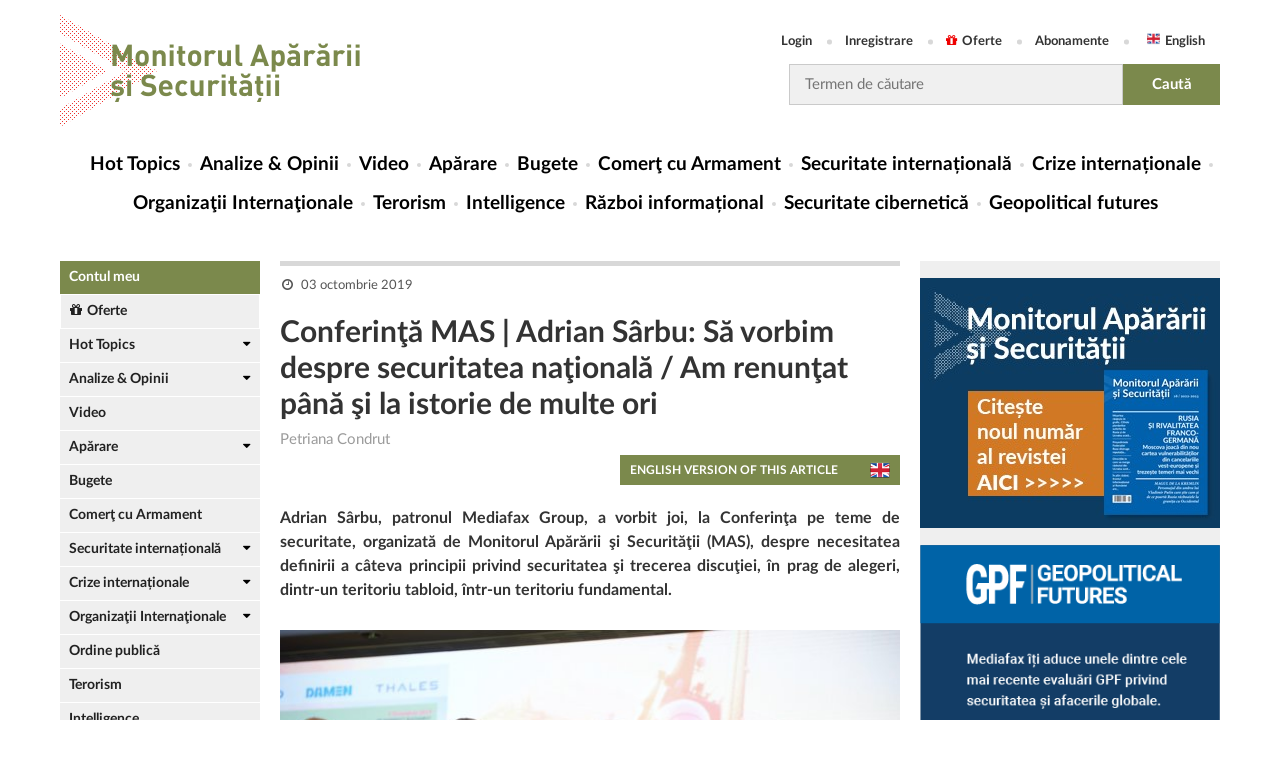

--- FILE ---
content_type: text/html; charset=utf-8
request_url: https://monitorulapararii.ro/conferinta-mas-adrian-sarbu-sa-vorbim-despre-securitatea-nationala-am-renuntat-pana-si-la-istorie-de-multe-ori-1-23391
body_size: 14509
content:



<!DOCTYPE html PUBLIC "-//W3C//DTD XHTML 1.0 Transitional//EN" "http://www.w3.org/TR/xhtml1/DTD/xhtml1-transitional.dtd">
<html xmlns="http://www.w3.org/1999/xhtml">
<head>
    <meta http-equiv="Content-Type" content="text/html; charset=UTF-8" />

    <title>Conferinţă MAS | Adrian S&#226;rbu: Să vorbim despre securitatea naţională  [...] | Monitorul Apărării și Securității</title>
    <meta name="Description" content="Adrian S&#226;rbu, patronul Mediafax Group, a vorbit joi, la Conferinţa pe teme de securitate, organizată de Monitorul Apărării şi Securităţii (MAS), despre necesitatea definirii a c&#226;teva principii privind securitatea şi trecerea discuţiei, &#238;n prag de  [...]" />
    <meta name="keywords" content="" />

    <link rel="canonical" href="https://monitorulapararii.ro/conferinta-mas-adrian-sarbu-sa-vorbim-despre-securitatea-nationala-am-renuntat-pana-si-la-istorie-de-multe-ori-1-23391" />

    <meta property="fb:pages" content="2007868966094513" />

    


                    <link rel="alternate" hreflang="ro" href="https://monitorulapararii.ro/conferinta-mas-adrian-sarbu-sa-vorbim-despre-securitatea-nationala-am-renuntat-pana-si-la-istorie-de-multe-ori-1-23391" />
                    <link rel="alternate" hreflang="en" href="https://en.monitorulapararii.ro/dsm-conference-adrian-sarbu-let-s-talk-about-national-security-we-even-gave-up-history-many-times-1-23392" />


    <!-- Schema.org markup for Google+ -->
    <meta itemprop="name" content="Conferinţă MAS | Adrian S&#226;rbu: Să vorbim despre securitatea naţională  [...] | Monitorul Apărării și Securității" />
    <meta itemprop="description" content="Adrian S&#226;rbu, patronul Mediafax Group, a vorbit joi, la Conferinţa pe teme de securitate, organizată de Monitorul Apărării şi Securităţii (MAS), despre necesitatea definirii a c&#226;teva principii privind securitatea şi trecerea discuţiei, &#238;n prag de  [...]" />
    <meta itemprop="image" content="https://storage0.dms.mpinteractiv.ro/media/2/2921/35768/18430341/3/dsc-2751.jpg?width=620" />

    <!-- Twitter Card data -->
    <meta name="twitter:card" content="summary" />
    <meta name="twitter:site" content="@MonitorAparare" />
    <meta name="twitter:title" content="Conferinţă MAS | Adrian S&#226;rbu: Să vorbim despre securitatea naţională  [...] | Monitorul Apărării și Securității" />
    <meta name="twitter:description" content="Adrian S&#226;rbu, patronul Mediafax Group, a vorbit joi, la Conferinţa pe teme de securitate, organizată de Monitorul Apărării şi Securităţii (MAS), despre necesitatea definirii a c&#226;teva principii privind securitatea şi trecerea discuţiei, &#238;n prag de  [...]" />
    <meta name="twitter:image" content="https://storage0.dms.mpinteractiv.ro/media/2/2921/35768/18430341/3/dsc-2751.jpg?width=620" />

    <!-- Open Graph data -->
    <meta property="fb:app_id" content="2012222012385851" />
    <meta property="og:title" content="Conferinţă MAS | Adrian S&#226;rbu: Să vorbim despre securitatea naţională  [...] | Monitorul Apărării și Securității" />
    <meta property="og:type" content="article" />
    
    <meta property="og:url" content="https://monitorulapararii.ro/conferinta-mas-adrian-sarbu-sa-vorbim-despre-securitatea-nationala-am-renuntat-pana-si-la-istorie-de-multe-ori-1-23391" />
    <meta property="og:site_name" content="Monitorul Apărării și Securității" />
    <meta property="og:description" content="Adrian S&#226;rbu, patronul Mediafax Group, a vorbit joi, la Conferinţa pe teme de securitate, organizată de Monitorul Apărării şi Securităţii (MAS), despre necesitatea definirii a c&#226;teva principii privind securitatea şi trecerea discuţiei, &#238;n prag de  [...]"/>
    <meta property="og:image" content="https://storage0.dms.mpinteractiv.ro/media/2/2921/35768/18430341/3/dsc-2751.jpg?width=620" />

    <meta name="viewport" content="width=device-width, initial-scale=1" />

            <link rel="shorcut icon" href="/Content/images/logodots_favicon.png" />

    

    <!-- css -->
    <link rel="stylesheet" type="text/css" href="/Content/font-awesome.css" />
    <link rel="stylesheet" type="text/css" href="/Content/latofonts.css" />
    <link rel="stylesheet" type="text/css" href="/Content/reset.css" />
    <link rel="stylesheet" type="text/css" href="/Content/menu.css?v=2" />
    <link rel="stylesheet" type="text/css" href="/Content/submenu.css" />
    <link rel="stylesheet" type="text/css" href="/Content/tab.css" />
    <link rel="stylesheet" type="text/css" href="/Content/jquery-ui.min.css" />
    <link rel="stylesheet" type="text/css" href="/Content/engine.css?v=47" />
    <link rel="stylesheet" type="text/css" href="/Content/gdpr.css" />

    <!-- js -->
    <script type="text/javascript" src="/Scripts/jquery-3.1.0.js"></script>
    <script type="text/javascript" src="/Scripts/jquery.cookie.js"></script>
    <script type="text/javascript" src="/Scripts/menu.js"></script>
    <script type="text/javascript" src="/Scripts/app.js?v=8"></script>
    <script type="text/javascript" src="/Scripts/external.js?v=2"></script>
    

    <script src="/Scripts/jquery.validate.min.js"></script>
    <script src="/Scripts/jquery.validate.unobtrusive.min.js"></script>

    
    

    <link rel="manifest" href="/manifest.json" />
    <script src="https://cdn.onesignal.com/sdks/OneSignalSDK.js" async=""></script>
    <script>
        var OneSignal = window.OneSignal || [];
        OneSignal.push(function () {
            OneSignal.init({
                appId: "d636a713-6962-48cc-ab8d-343fe9c36677",
            });
        });
    </script>

    

    
    <script>
        function popupGdpr() {

                var gdprPopup = $.cookie("gdprpopup");
                if ((typeof gdprPopup == 'undefined') || (gdprPopup == null)) {

                    $.cookie("gdprpopup", "1", { expires: 5000, path: "/" });

                    $.ajax({
                        url: "https://monitorulapararii.ro/Static/popup-gdpr.html",
                        type: 'GET',
                        success: function (data) {
                            $("body").append(data);
                        }
                    });
                }
        }
    </script>
    

        <script type="text/javascript" src="//thinkdigitalro.adocean.pl/files/js/ado.js"></script>
        <script type="text/javascript">
        /* (c)AdOcean 2003-2018 */
        if(typeof ado!=="object"){ado={};ado.config=ado.preview=ado.placement=ado.master=ado.slave=function(){};}
        ado.config({mode: "old", xml: false, consent: true, characterEncoding: true});
        ado.preview({enabled: true});
        </script>


</head>


<body>

    <!--script pentru elemente facebook de pus in body-->
            <script>
                (function (d, s, id) {
            var js, fjs = d.getElementsByTagName(s)[0];
            if (d.getElementById(id)) return;
            js = d.createElement(s); js.id = id;
            js.src = 'https://connect.facebook.net/ro_RO/sdk.js#xfbml=1&version=v2.12&appId=2012222012385851';
            fjs.parentNode.insertBefore(js, fjs);
        }(document, 'script', 'facebook-jssdk'));</script>

    

        <!-- start master -->
                <script type="text/javascript">
                    /* (c)AdOcean 2003-2018, MASTER: thinkdigital_ro.monitorulapararii.ro.All_Site */
                    ado.master({ id: 'JriW6OMqkuq6GlCb6KEdzeZ6ImzlCF6uF_KgNdNnFtL.o7', server: 'thinkdigitalro.adocean.pl' });
                </script>
        <!--  end master  -->


    <div class="header clear">
        <div class="wrapper">
            
            <div class="header-top">
                <div class="logo">
                    <a href="/"><img src="/Content/images/logo2x.png" />
                        
                    </a>
                </div>
                <div class="righty">
                    <ul class="user-access">
                            <li><a href="/login" title="Login">Login</a></li>
                            <li><a href="/inregistrare" title="Register">Inregistrare</a></li>
                            <li><a href="/oferte"><i class="fa fa-gift"></i>Oferte</a></li>
                            <li><a href="/abonamente">Abonamente</a></li>
                        <li><a class="english" href="https://en.monitorulapararii.ro/" target="_blank">English</a></li>
                    </ul>
                    <form id="searchForm" class="search-form" method="post" action="/cauta">
                        <input type="text" class="search-input" name="textSearch" id="textSearch" placeholder="Termen de căutare" onclick="value=''" />
                        <input type="submit" class="search-submit" value="Caută" />
                    </form>
                </div>
                <!------------------------------------
                <div class="login more-btn">
                    <a class="btn" href="/" title="sing up">sing up<i class="fa fa-caret-right"></i></a>
                </div>
                --------------------------->
            </div>
            <nav class="menucontainer">
                <div class="mobile-menu">
                    <button class="mobile-menu-btn" type="button"></button>
                    <a href="/" class="mobile-logo" title=""><img src="/Content/images/logo2x.png" />
                        
                    </a>
                    <button class="mobile-search-btn" type="button"></button>
                </div>
                <div class="mobile-userAccess">
                    <ul class="user-access">
                            <li><a href="/login" title="Login">Login</a></li>
                            <li><a href="/inregistrare" title="Register">Inregistrare</a></li>
                            <li><a href="/oferte"><i class="fa fa-gift"></i>Oferte</a></li>
                            <li><a href="/abonamente">Abonamente</a></li>
                        <li><a class="english" href="https://en.monitorulapararii.ro/" target="_blank">English</a></li>
                    </ul>
                </div>
                <div id="cat-nav-container">
                    <span id="cat-nav-content">Menu</span>
                    <span id="cat-nav"></span>
                </div>

                





<ul class="menu">
    <li class="first">
        <a href="/" title="Hot Topics">Hot Topics</a>
    </li>

                <li class="">
                    <a href="/analize-opinii" title="Analize &amp; Opinii">Analize &amp; Opinii</a>
                        <span class="mobile-submenu-link"></span>
                        <ul class="mobile-submenu">
                                    <li><a href="/analize-opinii/analize-sinteze">Analize &amp; Sinteze</a></li>
                                    <li><a href="/analize-opinii/opinii">Opinii</a></li>
                                    <li><a href="/analize-opinii/alerte">Alerte</a></li>
                                    <li><a href="/analize-opinii/materiale-documentare">Materiale documentare</a></li>
                                    <li><a href="/analize-opinii/geopolitical-futures">Geopolitical Futures</a></li>
                        </ul>
                </li>
                <li class="">
                    <a href="/video" title="Video">Video</a>
                </li>
                <li class="">
                    <a href="/aparare" title="Apărare">Apărare</a>
                        <span class="mobile-submenu-link"></span>
                        <ul class="mobile-submenu">
                                    <li><a href="/aparare/strategii-doctrine">Strategii / Doctrine</a></li>
                                    <li><a href="/aparare/forte-armate">Forțe Armate</a></li>
                                    <li><a href="/aparare/forte-operatii-speciale">Forțe de Operații Speciale</a></li>
                                    <li><a href="/aparare/exercitii-aplicatii">Exerciții / Aplicații</a></li>
                                    <li><a href="/aparare/echipamente-militare">Echipamente militare</a></li>
                        </ul>
                </li>
                <li class="">
                    <a href="/bugete" title="Bugete">Bugete</a>
                </li>
                <li class="">
                    <a href="/comert-armament" title="Comerţ cu Armament">Comerţ cu Armament</a>
                </li>
                <li class="">
                    <a href="/securitate-internationala" title="Securitate internațională">Securitate internațională</a>
                        <span class="mobile-submenu-link"></span>
                        <ul class="mobile-submenu">
                                    <li><a href="/securitate-internationala/regiune-extinsa-marea-neagra">Regiunea extinsă a Mării Negre</a></li>
                                    <li><a href="/securitate-internationala/balcani">Balcani</a></li>
                                    <li><a href="/securitate-internationala/orientul-mijlociu">Orientul Mijlociu Extins</a></li>
                                    <li><a href="/securitate-internationala/asia-pacific">Asia Pacific</a></li>
                                    <li><a href="/securitate-internationala/africa">Africa</a></li>
                        </ul>
                </li>
                <li class="">
                    <a href="/crize-internationale" title="Crize internaționale">Crize internaționale</a>
                        <span class="mobile-submenu-link"></span>
                        <ul class="mobile-submenu">
                                    <li><a href="/crize-internationale/serbia-kosovo">Serbia - Kosovo</a></li>
                                    <li><a href="/crize-internationale/coreea-nord">Coreea de Nord </a></li>
                                    <li><a href="/crize-internationale/yemen">Yemen</a></li>
                        </ul>
                </li>
                <li class="">
                    <a href="/organizatii-internationale" title="Organizaţii Internaţionale">Organizaţii Internaţionale</a>
                        <span class="mobile-submenu-link"></span>
                        <ul class="mobile-submenu">
                                    <li><a href="/organizatii-internationale/onu">ONU</a></li>
                                    <li><a href="/organizatii-internationale/nato">NATO</a></li>
                                    <li><a href="/organizatii-internationale/ue">UE</a></li>
                                    <li><a href="/organizatii-internationale/osce">OSCE</a></li>
                                    <li><a href="/organizatii-internationale/otsc">OTSC</a></li>
                                    <li><a href="/organizatii-internationale/ocs">OCS</a></li>
                        </ul>
                </li>
                <li class="">
                    <a href="/terorism" title="Terorism">Terorism</a>
                </li>
                <li class="">
                    <a href="/intelligence" title="Intelligence">Intelligence</a>
                </li>
                <li class="">
                    <a href="/razboi-informational" title="Război informațional">Război informațional</a>
                </li>
                <li class="">
                    <a href="/securitate-cibernetica" title="Securitate cibernetică">Securitate cibernetică</a>
                </li>
            <li>
                <a href="/analize-opinii/geopolitical-futures" title="Geopolitical futures">Geopolitical futures</a>
            </li>


</ul>


                <form id="searchFormMobile" method="post" action="/cauta">
                    <div class="search-container">
                        <input type="text" class="search-field" name="textSearchMobile" id="textSearchMobile" placeholder="caută în site..." />
                        <input type="submit" class="start-search-btn" value="caută" />
                    </div>
                </form>
            </nav>
            
                                <!-- start slave -->
                                <div id="adoceanthinkdigitalrouoggguphjk"></div>
                                <script type="text/javascript">
                                    /* (c)AdOcean 2003-2018, thinkdigital_ro.monitorulapararii.ro.All_Site.top_728x90_970x250 */
                                    ado.slave('adoceanthinkdigitalrouoggguphjk', { myMaster: 'JriW6OMqkuq6GlCb6KEdzeZ6ImzlCF6uF_KgNdNnFtL.o7' });
                                </script>
                                <!--  end slave  -->


                
                
            
        </div>
    </div>
    <div class="main">
        <div class="wrapper clear">
            <div class="lyt_wrap">
                <div class="leftsidebar">

                    


<div class="module-view">
        <div class="myAccount"><a href="/contul-meu">Contul meu</a></div>
        <div class="offers"><a href="/oferte"><i class="fa fa-gift"></i>Oferte</a></div>

    
    <ul class="news-stories">
        
                <li class="dropdown">
                    <a href="/hot-topics" title="Hot Topics">Hot Topics</a>

                        <ul class="submenu">
                                    <li><a href="/hot-topics/alegeri-sua-2020">SUA - Alegeri 2020</a></li>
                                    <li><a href="/hot-topics/nagorno-karabah">Nagorn&#238;i-Karabah 2020</a></li>
                                    <li><a href="/hot-topics/coronavirus">Coronavirus / COVID-19</a></li>
                                    <li><a href="/hot-topics/navalnii">Cazul Navaln&#238;i</a></li>
                                    <li><a href="/hot-topics/sua-iran">SUA-IRAN</a></li>
                                    <li><a href="/hot-topics/siria">Siria</a></li>
                                    <li><a href="/hot-topics/afganistan">Afganistan</a></li>
                                    <li><a href="/hot-topics/activitati_militare_regiunea_marii_negre">Activități militare &#238;n Regiunea Mării Negre</a></li>
                                    <li><a href="/hot-topics/ucraina">Ucraina</a></li>
                                    <li><a href="/hot-topics/india-pakistan">India-Pakistan</a></li>
                                    <li><a href="/hot-topics/atentate-teroriste">Atentate teroriste</a></li>
                                    <li><a href="/hot-topics/israel-gaza">Israel - Gaza</a></li>
                                    <li><a href="/hot-topics/sua-coreea-de-nord">SUA - Coreea de Nord</a></li>
                        </ul>
                </li>
                <li class="dropdown">
                    <a href="/analize-opinii" title="Analize &amp; Opinii">Analize &amp; Opinii</a>

                        <ul class="submenu">
                                    <li><a href="/analize-opinii/analize-sinteze">Analize &amp; Sinteze</a></li>
                                    <li><a href="/analize-opinii/opinii">Opinii</a></li>
                                    <li><a href="/analize-opinii/alerte">Alerte</a></li>
                                    <li><a href="/analize-opinii/materiale-documentare">Materiale documentare</a></li>
                                    <li><a href="/analize-opinii/geopolitical-futures">Geopolitical Futures</a></li>
                        </ul>
                </li>
                <li class="">
                    <a href="/video" title="Video">Video</a>

                </li>
                <li class="dropdown">
                    <a href="/aparare" title="Apărare">Apărare</a>

                        <ul class="submenu">
                                    <li><a href="/aparare/strategii-doctrine">Strategii / Doctrine</a></li>
                                    <li><a href="/aparare/forte-armate">Forțe Armate</a></li>
                                    <li><a href="/aparare/forte-operatii-speciale">Forțe de Operații Speciale</a></li>
                                    <li><a href="/aparare/exercitii-aplicatii">Exerciții / Aplicații</a></li>
                                    <li><a href="/aparare/echipamente-militare">Echipamente militare</a></li>
                        </ul>
                </li>
                <li class="">
                    <a href="/bugete" title="Bugete">Bugete</a>

                </li>
                <li class="">
                    <a href="/comert-armament" title="Comerţ cu Armament">Comerţ cu Armament</a>

                </li>
                <li class="dropdown">
                    <a href="/securitate-internationala" title="Securitate internațională">Securitate internațională</a>

                        <ul class="submenu">
                                    <li><a href="/securitate-internationala/regiune-extinsa-marea-neagra">Regiunea extinsă a Mării Negre</a></li>
                                    <li><a href="/securitate-internationala/balcani">Balcani</a></li>
                                    <li><a href="/securitate-internationala/orientul-mijlociu">Orientul Mijlociu Extins</a></li>
                                    <li><a href="/securitate-internationala/asia-pacific">Asia Pacific</a></li>
                                    <li><a href="/securitate-internationala/africa">Africa</a></li>
                        </ul>
                </li>
                <li class="dropdown">
                    <a href="/crize-internationale" title="Crize internaționale">Crize internaționale</a>

                        <ul class="submenu">
                                    <li><a href="/crize-internationale/serbia-kosovo">Serbia - Kosovo</a></li>
                                    <li><a href="/crize-internationale/coreea-nord">Coreea de Nord </a></li>
                                    <li><a href="/crize-internationale/yemen">Yemen</a></li>
                        </ul>
                </li>
                <li class="dropdown">
                    <a href="/organizatii-internationale" title="Organizaţii Internaţionale">Organizaţii Internaţionale</a>

                        <ul class="submenu">
                                    <li><a href="/organizatii-internationale/onu">ONU</a></li>
                                    <li><a href="/organizatii-internationale/nato">NATO</a></li>
                                    <li><a href="/organizatii-internationale/ue">UE</a></li>
                                    <li><a href="/organizatii-internationale/osce">OSCE</a></li>
                                    <li><a href="/organizatii-internationale/otsc">OTSC</a></li>
                                    <li><a href="/organizatii-internationale/ocs">OCS</a></li>
                        </ul>
                </li>
                <li class="">
                    <a href="/ordine-publica" title="Ordine publică">Ordine publică</a>

                </li>
                <li class="">
                    <a href="/terorism" title="Terorism">Terorism</a>

                </li>
                <li class="">
                    <a href="/intelligence" title="Intelligence">Intelligence</a>

                </li>
                <li class="">
                    <a href="/razboi-informational" title="Război informațional">Război informațional</a>

                </li>
                <li class="">
                    <a href="/securitate-cibernetica" title="Securitate cibernetică">Securitate cibernetică</a>

                </li>
                <li class="">
                    <a href="/legislatie" title="Legislație">Legislație</a>

                </li>
            <li class="logo_talks">
                <a class="talks" href="/mastalks" title="MAS Talks"></a>
            </li>
            <!--<li class="logo_review">
                <a class="review" href="~/abonare-revista" title="Revista"></a>
            </li>-->
            <!--<li class="">
                <a href="https://www.masconferences.ro/" title="MAS Conferences">MAS Conferences</a>
            </li>-->
            <li class="">
                <a href="/autori" title="Autori">Autori</a>
            </li>

    </ul>
</div>


                    <div class="side-banner">
                                <!-- start slave -->
                                <div id="adoceanthinkdigitalrooaftmodrza"></div>
                                <script type="text/javascript">
                                    /* (c)AdOcean 2003-2018, thinkdigital_ro.monitorulapararii.ro.All_Site.sky_160x600 */
                                    ado.slave('adoceanthinkdigitalrooaftmodrza', { myMaster: 'JriW6OMqkuq6GlCb6KEdzeZ6ImzlCF6uF_KgNdNnFtL.o7' });
                                </script>
                                <!--  end slave  -->

                    </div>
                </div>
                <div class="content">

                    



<div class="col-full">
    <div class="article_box">
        <div class="a-meta">
            <span>
                <small class="date">03 octombrie 2019</small>
                            </span>
        </div>
        

        <h1>Conferinţă MAS | Adrian S&#226;rbu: Să vorbim despre securitatea naţională / Am renunţat p&#226;nă şi la istorie de multe ori</h1>
            <span class="editor">
Petriana Condrut            </span>
                        <div class="englishBtn">
                            <a class="btn" href="https://en.monitorulapararii.ro/dsm-conference-adrian-sarbu-let-s-talk-about-national-security-we-even-gave-up-history-many-times-1-23392" title="Read this article in English" target="_blank">english version of this article</a>
                        </div>
                <p class="description">Adrian S&#226;rbu, patronul Mediafax Group, a vorbit joi, la Conferinţa pe teme de securitate, organizată de Monitorul Apărării şi Securităţii (MAS), despre necesitatea definirii a c&#226;teva principii privind securitatea şi trecerea discuţiei, &#238;n prag de alegeri, dintr-un teritoriu tabloid, &#238;ntr-un teritoriu fundamental.</p>
                    <div class="hotimg-content">
                        <img src="https://storage0.dms.mpinteractiv.ro/media/2/2921/35768/18430341/3/dsc-2751.jpg?width=620">
                        <div class="hotimgcontent-watermark">Sursă foto: Mediafax</div>
                    </div>



        <div class="article_dms">

<p>“Trăim de 30 de ani cea mai frumoasă perioadă a României. Am avut noroc, că ne-a ajutat Dumnezeu, că ne-am ajutat şi noi, este o realitate. Iar această realitate este măsurabilă printr-o schimbare fundamentală de la o societate nefirească, la o societate firească, să îi spunem a democraţiei liberale, nu ne e jenă să recunoaştem asta, a unei economii de piaţă, a unor valori pe care le considerăm naturale. Prin munca noastră şi prin contribuţiile unor lideri ai noştri, suntem într-un context economic şi de securitate cum nu am fost niciodată ca naţiune- UE şi NATO.</p><p>Am dobândit multe lucruri- avem proprietăţi, business-uri, libertate, poate cel mai important, lucruri pe care le-am construit în principal cu propriile eforturi. Am şi primit multe, poporul român e obişnuit să primească, e favorabil unei astfel de situaţii, să spunem obiective. Dar am şi renunţat la multe: la 5 milioane de români, care nu şi-au mai găsit de lucru în ţara asta, poate ar fi trebuit să îşi găsească, am renunţat la capitalul pe care nu am ştiut sau nu am putut să îl reconvertim într-un nou climat economic. Am renunţat până şi la istorie de multe ori, foarte încântaţi şi preocupaţi de prezent, aşa cum trăieşte întreaga societate occidentală, dar nu am renunţat la noi. Suntem preocupaţi de noi ca persoane, ca oameni care am construit ceva, care avem familie, ca oameni care, chiar dacă nu ne gândim în fiecare zi, ni se pare firesc, credem într-un viitor mai bun pentru noi şi copii. Am renuntat să ne gândim la securitate, am renunţat să ne gândim că tot ce am construit trebuie apărat şia discuta pur şi simplu de o politică de apărare cum se discută în România nu este exact lucrul cel mai potrivit. Trebuie să discutăm despre concept, care din păcate semantic are şi foarte multe conotaţii emoţional neplăcute- securitatea naţională”, a declarat Adrian Sârbu, patronul Mediafax Group, care deţine şi Monitorul Apărării.</p><p>“Despre asta vrem sa vorbim. E continuarea unui demers pe care l-am început acum un an si jumătate, când am lansat Monitorul Apărării şi Secutităţii, e continuarea conferinţei pe care am avut-o în acelaşi loc. Ne întrebăm cum trebuie să redefinim strategia de securitate. Cum ar trebui să fie comunicată, percepută, asumată de fiecare cetăţean, ca să putem ajunge la idealul în care construim pace, construim o economie, o identitate naţională, o construim, dar nu pentru a fi distrusă, abandonată şi nu pentru a pregăti generaţii care să renunţe la valorile noastre fundamentale”, a mai spus Adrian Sârbu.</p><p>“Sper să definim câteva principii pentru securitatea naţională a României. Nu neapărat acest eveniment a fost programat în preajma campaniei electorale pentru funcţia de preşedinte, care, conform Constituţiei, este principalul garant al securităţii naţionale. Poate că ceea ce vom discuta aici va fi un material util pentru a duce dezbaterile în viitoarele 6 săptămâni dintr-un teritoriu tabloid, într-un teritoriu fundamental”, a completat Adrian Sârbu.</p><p>Monitorul Apărării şi Securităţii (MAS) organizează joi, la Hotelul Marriott din Bucureşti, Conferinţa pe tema "Politica de securitate naţională, de la gândirea strategică la instituţiile de securitate şi apărare", un forum pentru dezbateri cu invitaţi de marcă din România şi din străinătate. Printre subiectele care vor fi abordate la eveniment se numără "interesele naţionale fundamentale şi ameninţările la adresa securităţii naţionale", "capacitatea României de a garanta securitatea naţională" şi conceptul de "securitate naţională a României" în context internaţional.</p><p>Pornind de la premisa că "securitatea naţională reprezintă bunul public cel mai de preţ al naţiunii", participanţii la conferinţă, printre care se numără dr. Thomas-Durell Young, generalul israelian (r.) Itai Brun, generalul polonez (r.) Jaroslaw Strozyk, vor analiza semnificaţiile conceptului de securitate naţională în contextul transformărilor din sistemul internaţional, în special în spaţiul euro-atlantic.</p><p>Obiectivele Conferinţei se referă la înţelegerea importanţei securităţii şi apărării naţionale de către cetăţenii României, la cunoaşterea rolului instituţiilor, la transparenţa utilizării fondurilor publice, la implicarea cetăţenilor în deciziile strategice şi identificarea principalelor obiective şi soluţii ale viitoarei Strategii Naţionale de Apărare.</p>

            

        </div>






    </div>



<div class="social">
    <a href="https://www.facebook.com/sharer/sharer.php?p[url]=https://monitorulapararii.ro/conferinta-mas-adrian-sarbu-sa-vorbim-despre-securitatea-nationala-am-renuntat-pana-si-la-istorie-de-multe-ori-1-23391&amp;p[title]=Conferinţă MAS | Adrian S&#226;rbu: Să vorbim despre securitatea naţională / Am renunţat p&#226;nă şi la istorie de multe ori&amp;p[summary]=Adrian S&#226;rbu, patronul Mediafax Group, a vorbit joi, la Conferinţa pe teme de securitate, organizată de Monitorul Apărării şi Securităţii (MAS), despre necesitatea definirii a c&#226;teva principii privind securitatea şi trecerea discuţiei, &#238;n prag de  [...]&amp;u=https://monitorulapararii.ro/conferinta-mas-adrian-sarbu-sa-vorbim-despre-securitatea-nationala-am-renuntat-pana-si-la-istorie-de-multe-ori-1-23391" title="Share pe Facebook" class="bs bs-fb" data-width="600" data-height="380" target="_blank"><i class="fa fa-facebook"></i> Share pe Facebook</a>
    <a href="https://twitter.com/intent/tweet?url=https://monitorulapararii.ro/conferinta-mas-adrian-sarbu-sa-vorbim-despre-securitatea-nationala-am-renuntat-pana-si-la-istorie-de-multe-ori-1-23391&amp;text=Conferinţă MAS | Adrian S&#226;rbu: Să vorbim despre securitatea naţională / Am renunţat p&#226;nă şi la istorie de multe ori" title="Share pe Twitter" class="bs bs-tw" data-width="550" data-height="280" target="_blank"><i class="fa fa-twitter"></i> Share pe Twitter</a>
    
    <a href="https://www.linkedin.com/shareArticle?mini=true&amp;url=https://monitorulapararii.ro/conferinta-mas-adrian-sarbu-sa-vorbim-despre-securitatea-nationala-am-renuntat-pana-si-la-istorie-de-multe-ori-1-23391&amp;title=Conferinţă MAS | Adrian S&#226;rbu: Să vorbim despre securitatea naţională / Am renunţat p&#226;nă şi la istorie de multe ori&amp;summary=Adrian S&#226;rbu, patronul Mediafax Group, a vorbit joi, la Conferinţa pe teme de securitate, organizată de Monitorul Apărării şi Securităţii (MAS), despre necesitatea definirii a c&#226;teva principii privind securitatea şi trecerea discuţiei, &#238;n prag de  [...]&amp;source=Monitorul Apărării" title="Share pe LinkedIn" class="bs bs-in" data-width="490" data-height="370" target="_blank"><i class="fa fa-linkedin"></i> Share pe LinkedIn</a>
    <a href="https://wa.me/?text=https://monitorulapararii.ro/conferinta-mas-adrian-sarbu-sa-vorbim-despre-securitatea-nationala-am-renuntat-pana-si-la-istorie-de-multe-ori-1-23391" target="_blank" class="bs bs-wp" title="Share pe WhatsApp"><i class="fa fa-whatsapp"></i> Share pe WhatsApp</a>
</div>
<div class="social-mobile">
    <a href="https://www.facebook.com/sharer/sharer.php?p[url]=https://monitorulapararii.ro/conferinta-mas-adrian-sarbu-sa-vorbim-despre-securitatea-nationala-am-renuntat-pana-si-la-istorie-de-multe-ori-1-23391&amp;p[title]=Conferinţă MAS | Adrian S&#226;rbu: Să vorbim despre securitatea naţională / Am renunţat p&#226;nă şi la istorie de multe ori&amp;p[summary]=Adrian S&#226;rbu, patronul Mediafax Group, a vorbit joi, la Conferinţa pe teme de securitate, organizată de Monitorul Apărării şi Securităţii (MAS), despre necesitatea definirii a c&#226;teva principii privind securitatea şi trecerea discuţiei, &#238;n prag de  [...]&amp;u=https://monitorulapararii.ro/conferinta-mas-adrian-sarbu-sa-vorbim-despre-securitatea-nationala-am-renuntat-pana-si-la-istorie-de-multe-ori-1-23391" title="Share pe Facebook" class="bs bs-fb" data-width="600" data-height="380" target="_blank"><i class="fa fa-facebook"></i></a>
    <a href="https://twitter.com/intent/tweet?url=https://monitorulapararii.ro/conferinta-mas-adrian-sarbu-sa-vorbim-despre-securitatea-nationala-am-renuntat-pana-si-la-istorie-de-multe-ori-1-23391&amp;text=Conferinţă MAS | Adrian S&#226;rbu: Să vorbim despre securitatea naţională / Am renunţat p&#226;nă şi la istorie de multe ori" title="Share pe Twitter" class="bs bs-tw" data-width="550" data-height="280" target="_blank"><i class="fa fa-twitter"></i></a>
    
    <a href="https://www.linkedin.com/shareArticle?mini=true&amp;url=https://monitorulapararii.ro/conferinta-mas-adrian-sarbu-sa-vorbim-despre-securitatea-nationala-am-renuntat-pana-si-la-istorie-de-multe-ori-1-23391&amp;title=Conferinţă MAS | Adrian S&#226;rbu: Să vorbim despre securitatea naţională / Am renunţat p&#226;nă şi la istorie de multe ori&amp;summary=Adrian S&#226;rbu, patronul Mediafax Group, a vorbit joi, la Conferinţa pe teme de securitate, organizată de Monitorul Apărării şi Securităţii (MAS), despre necesitatea definirii a c&#226;teva principii privind securitatea şi trecerea discuţiei, &#238;n prag de  [...]&amp;source=Monitorul Apărării" title="Share pe LinkedIn" class="bs bs-in" data-width="490" data-height="370" target="_blank"><i class="fa fa-linkedin"></i></a>
    <a href="https://wa.me/?text=https://monitorulapararii.ro/conferinta-mas-adrian-sarbu-sa-vorbim-despre-securitatea-nationala-am-renuntat-pana-si-la-istorie-de-multe-ori-1-23391" target="_blank" class="bs bs-wp" title="Share pe WhatsApp"><i class="fa fa-whatsapp"></i></a>
</div>


</div>


                                    <img width="1" height="1" rel="nofollow" src="/c.gif/4/23391/1" />

                </div>
                

            </div>
            <div class="sidebar">
                
                
                <br />
                
                <div>
                    <a style="display: inline-block; width: 100%" href="https://editura.mediafax.ro/revista-monitorul-apararii-si-securitatii-editia-16-2023-format-digital-noname/2784-2460-16" target="_blank">
                        <img style="width: 100%;" src="/Content/images/MAS 16 300x250.jpg" />
                    </a>
                </div>
                <br />
                
                <div>
                    <a style="display: inline-block; width: 100%" href="https://monitorulapararii.ro/analize-opinii/geopolitical-futures" target="_blank">
                        <img style="width: 100%;" src="/Content/images/GeopoliticalFutures_v1-13.png" />
                    </a>
                </div>
                <br />
                
                
                

                <a class="link-sidebar" href="https://www.masconferences.ro/" title="MAS Conferences">MAS Conferences</a>

                <!--- aici intra macheta conferintei ----------------------------------------------------------------------------- -->
                
                <!--- end aici intra macheta conferintei ----------------------------------------------------------------------------- -->



                <div class="follow">
                    <span>Te invităm să ne urmărești pe:</span>
                    <ul>
                        <li><a href="https://www.facebook.com/monitorulapararii/" target="_blank" title="Monitorul Apărării și Securității pe Facebook"><i class="fa fa-facebook"></i></a></li>
                        <li><a href="https://twitter.com/MonitorAparare" target="_blank" title="Monitorul Apărării și Securității pe Twitter"><i class="fa fa-twitter"></i></a></li>
                        
                        <li><a href="https://www.youtube.com/channel/UCVinwEo_xYeOdNSZWer3hTw" target="_blank" title="Monitorul Apărării și Securității pe YouTube"><i class="fa fa-youtube-play"></i></a></li>
                        <li><a href="https://www.linkedin.com/showcase/monitorul-apararii/" target="_blank" title="Monitorul Apărării și Securității pe LinkedIn"><i class="fa fa-linkedin"></i></a></li>
                        <!--                    <li><a href="https://www.instagram.com/monitoruldestiri/" target="_blank" title="instagram"><i class="fa fa-instagram"></i></a></li>-->
                        <!--                    <li class="none"><a href="https://monitoruldestiri.tumblr.com/" target="_blank" title="tumblr"><i class="fa fa-tumblr"></i></a></li>-->
                        <li><a href="https://www.instagram.com/monitorulapararii.ro/" target="_blank" title="Monitorul Apărării și Securității pe Instagram"><i class="fa fa-instagram"></i></a></li>
                    </ul>

                    

                </div>

                        <div class="frameControl">
                            <div class="title">
                                <a href="/calendar">Calendar evenimente</a>
                            </div>

                            

                            


                            <!--  ------------------------------------------  BUCATA DE ADAUGAT  ----------------------------------------------------------- -->

                            <div class="title report">
                                <a>Rapoarte speciale</a>
                                                <a class="report-link" href="/rapoarte-speciale/evenimente-politico-militare">Raport săptăm&#226;nal: Evenimente politico-militare relevante</a>
                                                <a class="report-link" href="/rapoarte-speciale/nato-ue">NATO - UE</a>
                                                <a class="report-link" href="/rapoarte-speciale/orientul-mijlociu-africa-de-nord">LEVANT: Orientul Mijlociu si Africa de Nord</a>
                                                <a class="report-link" href="/rapoarte-speciale/balcanii-de-vest">Balcanii de Vest</a>
                                                <a class="report-link" href="/rapoarte-speciale/regiune-extinsa-marea-neagra">Regiunea extinsă a Mării Negre</a>

                            </div>

                            <!-- ------------------------------------------------------------------------------------------------------------------------   -->

                        </div>
                        <!--- aici intra macheta conferintei ----------------------------------------------------------------------------- -->
                        <!--<div>
                            <a style="display: inline-block; width: 100%" href="https://www.masconferences.ro" title="conferinta">
                                <img style="width: 100%;" src="~/Content/images/banner-online-RO.jpg" alt="coperta conferinta" />
                            </a>
                        </div>-->
                        <!--- end aici intra macheta conferintei ----------------------------------------------------------------------------- -->
                            <div class="leftsidebar_video">
                                <div class="mainVideo">
                                    
                                    <video controls=controls>
                                        <source src="https://storage1.dms.mpinteractiv.ro/media/2/2921/35768/22995153/1/x2a-gzeihcplncfj.mp4" type="video/mp4" />
                                    </video>
                                </div>
                                <h4><a href="/zelenski-a-rezolvat-garantiile-de-securitate-si-dimensiunea-armatei-in-timpul-discutiei-cu-trump-teritoriile-cerute-de-rusia-pentru-a-opri-razboiul-1-59495">Zelenski a rezolvat garanţiile de securitate şi dimensiunea armatei &#238;n timpul discuţiei cu Trump. Teritoriile cerute de Rusia pentru a opri războiul răm&#226;n &#238;n continuare un aspect de soluţionat</a></h4>
                            </div>



                <!-- Widget pentru preview pagina, il transforma scriptul in widget si astfel nu mai trebuie iframe -->
                <div class="fb-page" data-href="https://www.facebook.com/monitorulapararii/" data-width="300" data-hide-cover="false" data-show-facepile="true"></div>
                

                <div class="side-banner">
                    

                            <!-- start slave -->
                            <div id="adoceanthinkdigitalrorpnmjrjmtf"></div>
                            <script type="text/javascript">
                                        /* (c)AdOcean 2003-2018, thinkdigital_ro.monitorulapararii.ro.All_Site.rectangle_300x250 */
                                        ado.slave('adoceanthinkdigitalrorpnmjrjmtf', { myMaster: 'JriW6OMqkuq6GlCb6KEdzeZ6ImzlCF6uF_KgNdNnFtL.o7' });
                            </script>
                            <!--  end slave  -->

                </div>

            </div>
        </div>
    </div>
    <div class="wrapper">
        <div class="footer">

            <div id="borderImg"></div>
            <div class="footer-info">
                <span>© Copyright 2026 <a href="http://www.m.ro" target="_blank" title="Mediafax Group">Mediafax SA</a> | </span>
                <a href="/termeni-si-conditii" title="Termeni și condiții">Termeni și condiţii  | </a>
                <a href="/about-cookies" title="Cookies">About cookies | </a>
                <a href="/contact" title="Contact">Contact | </a>
                <a href="/gdpr" title="Contact">Confidentialitate | </a>
                <a href="/autori" title="Autori">Autori</a>
            </div>
            <p>Citarea se poate face în limita a 250 de semne. Nici o instituţie sau persoană (site-uri, instituţii mass-media, firme de monitorizare) nu poate reproduce integral scrierile publicistice purtătoare de Drepturi de Autor fără acordul Mediafax SA.</p>
        </div>
    </div>

    <!-- Global site tag (gtag.js) - Google Analytics -->
    <script async="async" src="https://www.googletagmanager.com/gtag/js?id=UA-115178386-1"></script>
    <script>
        window.dataLayer = window.dataLayer || [];
        function gtag() { dataLayer.push(arguments); }
        gtag('js', new Date());

        gtag('config', 'UA-115178386-1');
    </script>

    
    <button onclick="topFunction()" id="scrollup" title="Mergi sus" style="display: none;"></button>
    




    
    


    <!--------------css popup------------->

    <style type="text/css">
    .mailInputBoxContainer {
        display: none;
        position: fixed;
        top:0;
        left: 0;
        width: 100%;
        height: 100%;
        background-color: rgba(0,0,0,.7);
        z-index: 2;
    }

    .mailInputBoxContainer p {
        font-size: 16px;
        line-height: 20px;
        text-align: left;
    }

    .mailInputBoxContainer .mailInputBox {
        display: none;
        width: 565px;
        position: relative;
        display: inline-block;
        top: 50%;
        left: 50%;
        transform: translate(-50%,-50%);
        -webkit-transform: translate(-50%,-50%);
        padding: 20px;
        background-color: #fff;
        z-index: 3;
        box-sizing: border-box;
    }

    .mailInputBoxContainer .mailInputBoxTitle {
        margin-bottom: 20px;
        font-size: 25px;
        line-height: 30px;
        font-weight: bold;
        color: #7B894C;
        text-align: center;
    }

    .mailInputBoxContainer .mailInputBoxClose {
        position: absolute;
        width: 30px;
        height: 30px;
        top: -15px;
        right: -15px;
        font-size: 26px;
        color: #7B894C;
        text-align: center;
        cursor:pointer;
    }

    .mailInputBoxContainerPicture,
    .mailInputBoxContainerForm {
        display: inline-block;
        padding: 10px;
        box-sizing: border-box;
        vertical-align: middle;
    }

    .mailInputBoxContainerPicture {
        margin-right: 20px;
        width: 200px;
        vertical-align: middle;
    }

    .mailInputBoxContainerForm {
        width: 300px;
    }

    .mailInputBoxMessage {
        margin-bottom: 20px;
    }

    .mailInputBoxContainer form {
        margin-top: 20px;
    }

    .mailInputBoxContainer input[type=email],
    .mailInputBoxContainer input[type=text],
    .mailInputBoxContainer input[type=submit] {
        width: 100%;
        margin-top: 10px;
        padding: 8px 10px;
        -webkit-appearance: textfield;
        border: 1px solid #7B894C;
        /* box-shadow: none; */
    }

    .mailInputBoxContainer input[type=submit] {
        margin-bottom: 10px;
        background-color: #7B894C;
        color: #fff;
        font-weight: bold;
        cursor: pointer;
    }

    .alert {
        color: #fff;
        background-color: #f00;
    }

    #mailInputError {
        font-size: 14px;
        line-height: 1;
        color: #f00;
        font-style: italic;
        text-align: left;
    }

    .mailInputBoxList li {
        margin-left: 20px;
        list-style: disc;
        color: #7B894C;
    }


    .mailInputBoxContainer label {
        font-size: 13px;
        line-height: 1.3;
    }

    @media screen and (max-width: 580px) {
        .mailInputBoxContainer .mailInputBox {top: 20px; transform: translate(-50%, 0); -webkit-transform: translate(-50%, 0); margin: 0 auto; max-width: calc(100% - 40px);
        text-align: center; max-height: calc(100vh - 70px); overflow: auto; padding: 30px 20px;}
        .mailInputBoxContainerPicture { margin:0 auto; text-align: center; width: 80%}
        .mailInputBoxContainerForm {margin: 0 auto;}
        .mailInputBoxContainer .mailInputBoxClose {top:5px; right:5px }
        .mailInputBoxContainer .mailInputBoxTitle {text-align: left; padding-right: 20px}
        .mailInputBoxContainer .mailInputBoxList {text-align: left}
        .mailInputBoxContainerPicture { width: 70%; text-align: center; margin-bottom: 20px }
        .mailInputBoxContainerForm { width: 100%; text-align: center; margin-top: 10px}
    }
    </style>


    


    <!---------------popup html------------------>
    
    <!---------------script----------------------->
    <script>

    //vars
    var errNoMail = "Nu ați completat emailul!";
    var errMailFormat = "Emailul nu are formatul corect!";
    var errAgree = "Trebuie să bifați că sunteți de acord cu prelucrarea datelor personale!";

    var cookieName = "nl";
    var cookieValue = "1";
    var days = "1000";
    //window.addEventListener('load', function() { //se decomenteaza pe live
        if(!getCookie(cookieName)) {
            //events
            var explode = function(){
                $("#mailInputBoxContainer").show();
                $("#mailInputBox").slideDown();
            };
            setTimeout(explode, 5000);

            $("#mailInputBoxClose").on("click", function(){
                $("#mailInputBox").slideDown();
                $("#mailInputBoxContainer").hide();
            })
        }
    //} //se decomenteaza pe live

    //functions
    function isEmail(value)
    {
        var email = false;
        var atpos = value.indexOf("@");
        var dotpos = value.lastIndexOf(".");

        // if (atpos < 1 || dotpos < atpos + 2 || dotpos + 2 >= value.length)
        if(atpos > 1 && dotpos >= atpos+1 && dotpos+3 <= value.length)
        {
            email = true;
        }
        return email;
    }

    function validateForm() {
        var email = false;
        var gdpr = false;

        var emailContent = $("#mailInputBoxEmail").val();
        if(emailContent == "") {
            $("#mailInputError").text(errNoMail);
            return false;
        } else if(emailContent != "" && !isEmail(emailContent)) {
            $("#mailInputError").text(errMailFormat);
            return false;
        } else {
            email = true;
        }

        if ($('#mailInputBoxGdpr:checkbox:checked').length > 0) {
            gdpr = true;
        } else {
            $("#mailInputError").text(errAgree);
            return false;
        }
        setCookie(cookieName, cookieValue, days);
        return true;
    }

    function getCookie(cname) {
        var name = cname + "=";
        var decodedCookie = decodeURIComponent(document.cookie);
        var ca = decodedCookie.split(';');
        for(var i = 0; i <ca.length; i++) {
            var c = ca[i];
            while (c.charAt(0) == ' ') {
            c = c.substring(1);
            }
            if (c.indexOf(name) == 0) {
            return c.substring(name.length, c.length);
            }
        }
        return "";
    }

    function setCookie(cname, cvalue, exdays) {
        var d = new Date();
        d.setTime(d.getTime() + (exdays*24*60*60*1000));
        var expires = "expires="+ d.toUTCString();
        document.cookie = cname + "=" + cvalue + ";" + expires + ";path=/";
    }
    </script>
    <!-------------------------------------->


</body>
</html>


--- FILE ---
content_type: text/css
request_url: https://monitorulapararii.ro/Content/gdpr.css
body_size: 846
content:
.gdpr p {
    margin-bottom: 5px;
    /*    line-height: 18px;*/
}

.table-gdpr {
    border-collapse: collapse;
    border-spacing: 0;
    margin: 7px 0;
}

    .table-gdpr th {
        text-align: center;
    }

    .table-gdpr p {
        font-size: 14px;
        line-height: 18px;
        margin: 0;
        padding: 0;
    }


.gdpr-form fieldset {
    margin: 20px 0;
    padding: 10px;
    width: 200px;
    border: 1px solid #ccc;
}


.gdpr-form label {
    display: inline-block;
    position: relative;
    padding-top: 4px;
    padding-bottom: 2px;
    margin-right: 15px;
    padding-left: 15px;
}


.gdpr-form input[type="submit"] {
    margin-top: 20px;
    padding: 5px 10px;
    outline: 0;
    border: 0;
    font-size: 14px;
    -webkit-appearance: none;
    background-color: #7B894C;
    color: #fff;
    cursor: pointer;
}

.gdpr-form input[type='radio']:after {
    width: 15px;
    height: 15px;
    border-radius: 15px;
    top: -2px;
    left: -1px;
    position: relative;
    background-color: #d1d3d1;
    content: '';
    display: inline-block;
    visibility: visible;
    border: 2px solid white;
}

.gdpr-form input[type='radio']:checked.accept:after {
    background-color: #7B894C;
}

.gdpr-form input[type='radio']:checked.refuz:after {
    background-color: red;
}


.gdpr-form .more-btn {
    margin: 40px 0;
}

.gdpr-form .btn {
    padding: 4px 10px;
    font-size: 12px;
    line-height: 22px;
    font-family: 'LatoWebBold';
    color: #FFFFFF !important;
    background: #7B894C;
    text-transform: uppercase;
    display: inline-block;
}

    .gdpr-form .btn i {
        margin-left: 0;
        margin-right: 7px;
        width: 5px;
        height: 13px;
    }

.gdpr-form a:link {
    text-decoration: none !important;
}
